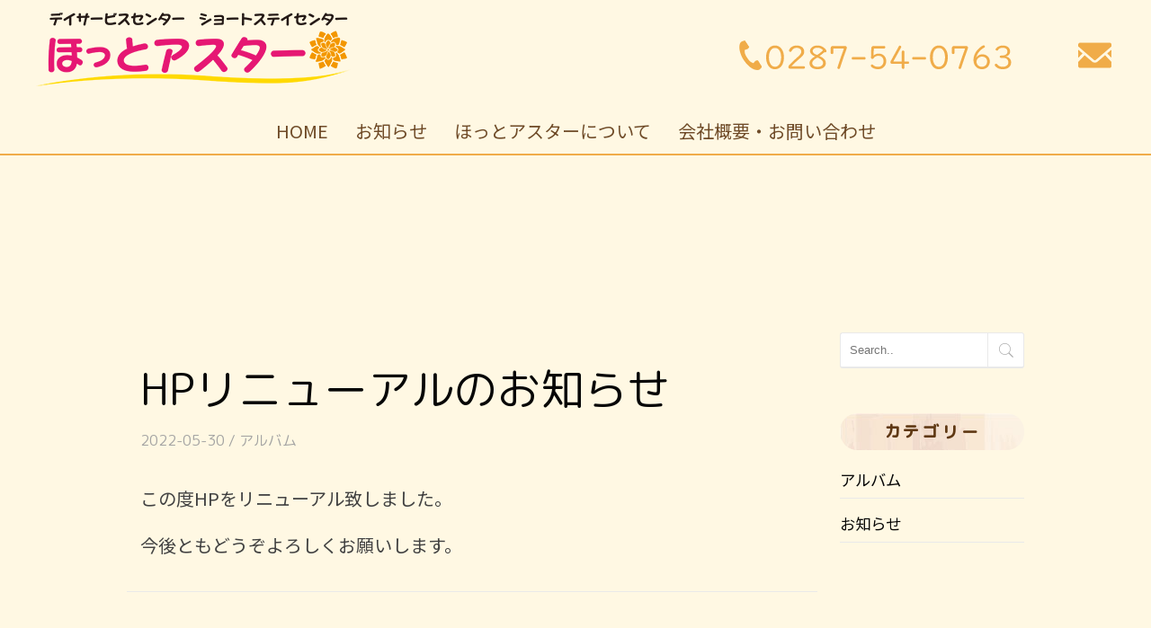

--- FILE ---
content_type: text/html; charset=UTF-8
request_url: https://hotaster.com/2022/05/
body_size: 42215
content:
<!DOCTYPE html>
<!--[if IE 8 ]><html class="desktop ie8 no-js" lang="ja"><![endif]-->
<!--[if IE 9 ]><html class="desktop ie9 no-js" lang="ja"><![endif]-->
<!--[if (gte IE 9)|!(IE)]><!-->
<html class="no-js" lang="ja">
<!--<![endif]-->

<head>
<meta charset="UTF-8" />
<title>5月 | 2022 | ほっとアスター</title>
<meta name="description" content="アスター、それは花の名前です。
花言葉は「私の愛はあなたより深い」それは、私たち職員も同じです。
そして私たちが考える本当の介護は、ご利用されている方のご家族も支えていくことです。
私たちは、開所間もないころから続くこの言葉を念頭に置き、ご利用者様にいかに寄り添えるか、いかに楽しく過ごしてもらうことができるかを考えながら日々業務に励んでおります。
様々な理由があって、ご利用していただくこととなるこのご縁に感謝し、かけがえのない毎日を有意義にすごしていただけるようご家族、地域の皆様と共に手を携えてより良い日々を創造していきたいと考えております。">
<meta name="viewport" content="width=device-width, initial-scale=1.0, maximum-scale=1.0, user-scalable=0" />
<meta name="format-detection" content="telephone=no" />

<!--[if lt IE 9]>
		<script type="text/javascript">/*@cc_on'abbr article aside audio canvas details figcaption figure footer header hgroup mark meter nav output progress section summary subline time video'.replace(/\w+/g,function(n){document.createElement(n)})@*/</script>
		<![endif]--> 
<script type="text/javascript">if(Function('/*@cc_on return document.documentMode===10@*/')()){document.documentElement.className+=' ie10';}</script> 
<script type="text/javascript">(function(H){H.className=H.className.replace(/\bno-js\b/,'js')})(document.documentElement)</script>
<link rel="pingback" href="https://hotaster.com/xmlrpc.php" />
<script src="https://kit.fontawesome.com/e723037e01.js" crossorigin="anonymous"></script>
<!-- favicon -->
<link rel="shortcut icon" href="/wp-content/uploads/2022/02/favicon.jpg" />
<script src="https://ajax.googleapis.com/ajax/libs/jquery/3.3.1/jquery.min.js"></script>
<!-- wp_head() -->
<meta name='robots' content='max-image-preview:large' />
<link rel='dns-prefetch' href='//www.googletagmanager.com' />
<link rel='dns-prefetch' href='//s.w.org' />
<link rel="alternate" type="application/rss+xml" title="ほっとアスター &raquo; フィード" href="https://hotaster.com/feed/" />
<link rel="alternate" type="application/rss+xml" title="ほっとアスター &raquo; コメントフィード" href="https://hotaster.com/comments/feed/" />
<script type="text/javascript">
window._wpemojiSettings = {"baseUrl":"https:\/\/s.w.org\/images\/core\/emoji\/13.1.0\/72x72\/","ext":".png","svgUrl":"https:\/\/s.w.org\/images\/core\/emoji\/13.1.0\/svg\/","svgExt":".svg","source":{"concatemoji":"https:\/\/hotaster.com\/wp-includes\/js\/wp-emoji-release.min.js?ver=5.9.12"}};
/*! This file is auto-generated */
!function(e,a,t){var n,r,o,i=a.createElement("canvas"),p=i.getContext&&i.getContext("2d");function s(e,t){var a=String.fromCharCode;p.clearRect(0,0,i.width,i.height),p.fillText(a.apply(this,e),0,0);e=i.toDataURL();return p.clearRect(0,0,i.width,i.height),p.fillText(a.apply(this,t),0,0),e===i.toDataURL()}function c(e){var t=a.createElement("script");t.src=e,t.defer=t.type="text/javascript",a.getElementsByTagName("head")[0].appendChild(t)}for(o=Array("flag","emoji"),t.supports={everything:!0,everythingExceptFlag:!0},r=0;r<o.length;r++)t.supports[o[r]]=function(e){if(!p||!p.fillText)return!1;switch(p.textBaseline="top",p.font="600 32px Arial",e){case"flag":return s([127987,65039,8205,9895,65039],[127987,65039,8203,9895,65039])?!1:!s([55356,56826,55356,56819],[55356,56826,8203,55356,56819])&&!s([55356,57332,56128,56423,56128,56418,56128,56421,56128,56430,56128,56423,56128,56447],[55356,57332,8203,56128,56423,8203,56128,56418,8203,56128,56421,8203,56128,56430,8203,56128,56423,8203,56128,56447]);case"emoji":return!s([10084,65039,8205,55357,56613],[10084,65039,8203,55357,56613])}return!1}(o[r]),t.supports.everything=t.supports.everything&&t.supports[o[r]],"flag"!==o[r]&&(t.supports.everythingExceptFlag=t.supports.everythingExceptFlag&&t.supports[o[r]]);t.supports.everythingExceptFlag=t.supports.everythingExceptFlag&&!t.supports.flag,t.DOMReady=!1,t.readyCallback=function(){t.DOMReady=!0},t.supports.everything||(n=function(){t.readyCallback()},a.addEventListener?(a.addEventListener("DOMContentLoaded",n,!1),e.addEventListener("load",n,!1)):(e.attachEvent("onload",n),a.attachEvent("onreadystatechange",function(){"complete"===a.readyState&&t.readyCallback()})),(n=t.source||{}).concatemoji?c(n.concatemoji):n.wpemoji&&n.twemoji&&(c(n.twemoji),c(n.wpemoji)))}(window,document,window._wpemojiSettings);
</script>
<style type="text/css">
img.wp-smiley,
img.emoji {
	display: inline !important;
	border: none !important;
	box-shadow: none !important;
	height: 1em !important;
	width: 1em !important;
	margin: 0 0.07em !important;
	vertical-align: -0.1em !important;
	background: none !important;
	padding: 0 !important;
}
</style>
	<link rel='stylesheet' id='pe_theme_visia-reset-css'  href='https://hotaster.com/wp-content/themes/insp_para/css/reset.css?ver=1561346588' type='text/css' media='all' />
<link rel='stylesheet' id='pe_theme_visia-grid-css'  href='https://hotaster.com/wp-content/themes/insp_para/css/grid.css?ver=1561346587' type='text/css' media='all' />
<link rel='stylesheet' id='pe_theme_visia-shortcodes-css'  href='https://hotaster.com/wp-content/themes/insp_para/css/shortcodes.css?ver=1561346590' type='text/css' media='all' />
<link rel='stylesheet' id='pe_theme_visia-color-css'  href='https://hotaster.com/wp-content/themes/insp_para/css/ruby-red.css?ver=1561346589' type='text/css' media='all' />
<link rel='stylesheet' id='pe_theme_visia-animations-css'  href='https://hotaster.com/wp-content/themes/insp_para/css/animations.css?ver=1561346588' type='text/css' media='all' />
<link rel='stylesheet' id='pe_theme_visia-ie-css'  href='https://hotaster.com/wp-content/themes/insp_para/css/ie.css?ver=1561346588' type='text/css' media='all' />
<link rel='stylesheet' id='pe_theme_flare_common-css'  href='https://hotaster.com/wp-content/themes/insp_para/framework/js/pe.flare/themes/common.css?ver=1561346653' type='text/css' media='all' />
<link rel='stylesheet' id='pe_theme_flare-css'  href='https://hotaster.com/wp-content/themes/insp_para/framework/js/pe.flare/themes/default/skin.css?ver=1561346680' type='text/css' media='all' />
<link rel='stylesheet' id='pe_theme_visia-custom-css'  href='https://hotaster.com/wp-content/themes/insp_para/css/custom.css?ver=1561375748' type='text/css' media='all' />
<link rel='stylesheet' id='pe_theme_init-css'  href='https://hotaster.com/wp-content/themes/insp_para/style.css?ver=1642813500' type='text/css' media='all' />
<link rel='stylesheet' id='wp-block-library-css'  href='https://hotaster.com/wp-includes/css/dist/block-library/style.min.css?ver=5.9.12' type='text/css' media='all' />
<style id='global-styles-inline-css' type='text/css'>
body{--wp--preset--color--black: #000000;--wp--preset--color--cyan-bluish-gray: #abb8c3;--wp--preset--color--white: #ffffff;--wp--preset--color--pale-pink: #f78da7;--wp--preset--color--vivid-red: #cf2e2e;--wp--preset--color--luminous-vivid-orange: #ff6900;--wp--preset--color--luminous-vivid-amber: #fcb900;--wp--preset--color--light-green-cyan: #7bdcb5;--wp--preset--color--vivid-green-cyan: #00d084;--wp--preset--color--pale-cyan-blue: #8ed1fc;--wp--preset--color--vivid-cyan-blue: #0693e3;--wp--preset--color--vivid-purple: #9b51e0;--wp--preset--gradient--vivid-cyan-blue-to-vivid-purple: linear-gradient(135deg,rgba(6,147,227,1) 0%,rgb(155,81,224) 100%);--wp--preset--gradient--light-green-cyan-to-vivid-green-cyan: linear-gradient(135deg,rgb(122,220,180) 0%,rgb(0,208,130) 100%);--wp--preset--gradient--luminous-vivid-amber-to-luminous-vivid-orange: linear-gradient(135deg,rgba(252,185,0,1) 0%,rgba(255,105,0,1) 100%);--wp--preset--gradient--luminous-vivid-orange-to-vivid-red: linear-gradient(135deg,rgba(255,105,0,1) 0%,rgb(207,46,46) 100%);--wp--preset--gradient--very-light-gray-to-cyan-bluish-gray: linear-gradient(135deg,rgb(238,238,238) 0%,rgb(169,184,195) 100%);--wp--preset--gradient--cool-to-warm-spectrum: linear-gradient(135deg,rgb(74,234,220) 0%,rgb(151,120,209) 20%,rgb(207,42,186) 40%,rgb(238,44,130) 60%,rgb(251,105,98) 80%,rgb(254,248,76) 100%);--wp--preset--gradient--blush-light-purple: linear-gradient(135deg,rgb(255,206,236) 0%,rgb(152,150,240) 100%);--wp--preset--gradient--blush-bordeaux: linear-gradient(135deg,rgb(254,205,165) 0%,rgb(254,45,45) 50%,rgb(107,0,62) 100%);--wp--preset--gradient--luminous-dusk: linear-gradient(135deg,rgb(255,203,112) 0%,rgb(199,81,192) 50%,rgb(65,88,208) 100%);--wp--preset--gradient--pale-ocean: linear-gradient(135deg,rgb(255,245,203) 0%,rgb(182,227,212) 50%,rgb(51,167,181) 100%);--wp--preset--gradient--electric-grass: linear-gradient(135deg,rgb(202,248,128) 0%,rgb(113,206,126) 100%);--wp--preset--gradient--midnight: linear-gradient(135deg,rgb(2,3,129) 0%,rgb(40,116,252) 100%);--wp--preset--duotone--dark-grayscale: url('#wp-duotone-dark-grayscale');--wp--preset--duotone--grayscale: url('#wp-duotone-grayscale');--wp--preset--duotone--purple-yellow: url('#wp-duotone-purple-yellow');--wp--preset--duotone--blue-red: url('#wp-duotone-blue-red');--wp--preset--duotone--midnight: url('#wp-duotone-midnight');--wp--preset--duotone--magenta-yellow: url('#wp-duotone-magenta-yellow');--wp--preset--duotone--purple-green: url('#wp-duotone-purple-green');--wp--preset--duotone--blue-orange: url('#wp-duotone-blue-orange');--wp--preset--font-size--small: 13px;--wp--preset--font-size--medium: 20px;--wp--preset--font-size--large: 36px;--wp--preset--font-size--x-large: 42px;}.has-black-color{color: var(--wp--preset--color--black) !important;}.has-cyan-bluish-gray-color{color: var(--wp--preset--color--cyan-bluish-gray) !important;}.has-white-color{color: var(--wp--preset--color--white) !important;}.has-pale-pink-color{color: var(--wp--preset--color--pale-pink) !important;}.has-vivid-red-color{color: var(--wp--preset--color--vivid-red) !important;}.has-luminous-vivid-orange-color{color: var(--wp--preset--color--luminous-vivid-orange) !important;}.has-luminous-vivid-amber-color{color: var(--wp--preset--color--luminous-vivid-amber) !important;}.has-light-green-cyan-color{color: var(--wp--preset--color--light-green-cyan) !important;}.has-vivid-green-cyan-color{color: var(--wp--preset--color--vivid-green-cyan) !important;}.has-pale-cyan-blue-color{color: var(--wp--preset--color--pale-cyan-blue) !important;}.has-vivid-cyan-blue-color{color: var(--wp--preset--color--vivid-cyan-blue) !important;}.has-vivid-purple-color{color: var(--wp--preset--color--vivid-purple) !important;}.has-black-background-color{background-color: var(--wp--preset--color--black) !important;}.has-cyan-bluish-gray-background-color{background-color: var(--wp--preset--color--cyan-bluish-gray) !important;}.has-white-background-color{background-color: var(--wp--preset--color--white) !important;}.has-pale-pink-background-color{background-color: var(--wp--preset--color--pale-pink) !important;}.has-vivid-red-background-color{background-color: var(--wp--preset--color--vivid-red) !important;}.has-luminous-vivid-orange-background-color{background-color: var(--wp--preset--color--luminous-vivid-orange) !important;}.has-luminous-vivid-amber-background-color{background-color: var(--wp--preset--color--luminous-vivid-amber) !important;}.has-light-green-cyan-background-color{background-color: var(--wp--preset--color--light-green-cyan) !important;}.has-vivid-green-cyan-background-color{background-color: var(--wp--preset--color--vivid-green-cyan) !important;}.has-pale-cyan-blue-background-color{background-color: var(--wp--preset--color--pale-cyan-blue) !important;}.has-vivid-cyan-blue-background-color{background-color: var(--wp--preset--color--vivid-cyan-blue) !important;}.has-vivid-purple-background-color{background-color: var(--wp--preset--color--vivid-purple) !important;}.has-black-border-color{border-color: var(--wp--preset--color--black) !important;}.has-cyan-bluish-gray-border-color{border-color: var(--wp--preset--color--cyan-bluish-gray) !important;}.has-white-border-color{border-color: var(--wp--preset--color--white) !important;}.has-pale-pink-border-color{border-color: var(--wp--preset--color--pale-pink) !important;}.has-vivid-red-border-color{border-color: var(--wp--preset--color--vivid-red) !important;}.has-luminous-vivid-orange-border-color{border-color: var(--wp--preset--color--luminous-vivid-orange) !important;}.has-luminous-vivid-amber-border-color{border-color: var(--wp--preset--color--luminous-vivid-amber) !important;}.has-light-green-cyan-border-color{border-color: var(--wp--preset--color--light-green-cyan) !important;}.has-vivid-green-cyan-border-color{border-color: var(--wp--preset--color--vivid-green-cyan) !important;}.has-pale-cyan-blue-border-color{border-color: var(--wp--preset--color--pale-cyan-blue) !important;}.has-vivid-cyan-blue-border-color{border-color: var(--wp--preset--color--vivid-cyan-blue) !important;}.has-vivid-purple-border-color{border-color: var(--wp--preset--color--vivid-purple) !important;}.has-vivid-cyan-blue-to-vivid-purple-gradient-background{background: var(--wp--preset--gradient--vivid-cyan-blue-to-vivid-purple) !important;}.has-light-green-cyan-to-vivid-green-cyan-gradient-background{background: var(--wp--preset--gradient--light-green-cyan-to-vivid-green-cyan) !important;}.has-luminous-vivid-amber-to-luminous-vivid-orange-gradient-background{background: var(--wp--preset--gradient--luminous-vivid-amber-to-luminous-vivid-orange) !important;}.has-luminous-vivid-orange-to-vivid-red-gradient-background{background: var(--wp--preset--gradient--luminous-vivid-orange-to-vivid-red) !important;}.has-very-light-gray-to-cyan-bluish-gray-gradient-background{background: var(--wp--preset--gradient--very-light-gray-to-cyan-bluish-gray) !important;}.has-cool-to-warm-spectrum-gradient-background{background: var(--wp--preset--gradient--cool-to-warm-spectrum) !important;}.has-blush-light-purple-gradient-background{background: var(--wp--preset--gradient--blush-light-purple) !important;}.has-blush-bordeaux-gradient-background{background: var(--wp--preset--gradient--blush-bordeaux) !important;}.has-luminous-dusk-gradient-background{background: var(--wp--preset--gradient--luminous-dusk) !important;}.has-pale-ocean-gradient-background{background: var(--wp--preset--gradient--pale-ocean) !important;}.has-electric-grass-gradient-background{background: var(--wp--preset--gradient--electric-grass) !important;}.has-midnight-gradient-background{background: var(--wp--preset--gradient--midnight) !important;}.has-small-font-size{font-size: var(--wp--preset--font-size--small) !important;}.has-medium-font-size{font-size: var(--wp--preset--font-size--medium) !important;}.has-large-font-size{font-size: var(--wp--preset--font-size--large) !important;}.has-x-large-font-size{font-size: var(--wp--preset--font-size--x-large) !important;}
</style>
<link rel='stylesheet' id='lb-back-to-top-css'  href='https://hotaster.com/wp-content/plugins/backtop/css/main.css' type='text/css' media='all' />
<link rel='stylesheet' id='contact-form-7-css'  href='https://hotaster.com/wp-content/plugins/contact-form-7/includes/css/styles.css?ver=5.6.4' type='text/css' media='all' />
<link rel='stylesheet' id='fancybox-css'  href='https://hotaster.com/wp-content/plugins/easy-fancybox/fancybox/1.5.4/jquery.fancybox.min.css?ver=5.9.12' type='text/css' media='screen' />
<style id='fancybox-inline-css' type='text/css'>
#fancybox-outer{background:#ffffff}#fancybox-content{background:#ffffff;border-color:#ffffff;color:#000000;}#fancybox-title,#fancybox-title-float-main{color:#fff}
</style>
<link rel='stylesheet' id='tablepress-default-css'  href='https://hotaster.com/wp-content/plugins/tablepress/css/build/default.css?ver=2.1.8' type='text/css' media='all' />
<!--n2css--><script type='text/javascript' src='https://hotaster.com/wp-includes/js/jquery/jquery.min.js?ver=3.6.0' id='jquery-core-js'></script>
<script type='text/javascript' src='https://hotaster.com/wp-includes/js/jquery/jquery-migrate.min.js?ver=3.3.2' id='jquery-migrate-js'></script>
<script type='text/javascript' src='https://hotaster.com/wp-content/themes/insp_para/framework/js/selectivizr-min.js?ver=1561346608' id='pe_theme_selectivizr-js'></script>
<!--[if lt IE 8]>
<script type='text/javascript' src='https://hotaster.com/wp-includes/js/json2.min.js?ver=2015-05-03' id='json2-js'></script>
<![endif]-->

<!-- Site Kit によって追加された Google タグ（gtag.js）スニペット -->
<!-- Google アナリティクス スニペット (Site Kit が追加) -->
<script type='text/javascript' src='https://www.googletagmanager.com/gtag/js?id=G-D51BEGNVG0' id='google_gtagjs-js' async></script>
<script type='text/javascript' id='google_gtagjs-js-after'>
window.dataLayer = window.dataLayer || [];function gtag(){dataLayer.push(arguments);}
gtag("set","linker",{"domains":["hotaster.com"]});
gtag("js", new Date());
gtag("set", "developer_id.dZTNiMT", true);
gtag("config", "G-D51BEGNVG0");
</script>
<link rel="https://api.w.org/" href="https://hotaster.com/wp-json/" /><link rel="EditURI" type="application/rsd+xml" title="RSD" href="https://hotaster.com/xmlrpc.php?rsd" />
<link rel="wlwmanifest" type="application/wlwmanifest+xml" href="https://hotaster.com/wp-includes/wlwmanifest.xml" /> 
<meta name="generator" content="WordPress 5.9.12" />
<meta name="generator" content="Site Kit by Google 1.170.0" /><noscript><style>.lazyload[data-src]{display:none !important;}</style></noscript><style>.lazyload{background-image:none !important;}.lazyload:before{background-image:none !important;}</style><link rel="icon" href="/wp-content/uploads/2022/02/cropped-favicon-32x32.jpg" sizes="32x32" />
<link rel="icon" href="/wp-content/uploads/2022/02/cropped-favicon-192x192.jpg" sizes="192x192" />
<link rel="apple-touch-icon" href="/wp-content/uploads/2022/02/cropped-favicon-180x180.jpg" />
<meta name="msapplication-TileImage" content="/wp-content/uploads/2022/02/cropped-favicon-270x270.jpg" />
<link href="https://fonts.googleapis.com/css?family=M+PLUS+Rounded+1c&display=swap" rel="stylesheet">
<!--font-family: 'M PLUS Rounded 1c', sans-serif;-->
<link rel='stylesheet' href='https://hotaster.com/wp-content/themes/insp_para/css/navigation.css?ver1.51' type='text/css' media='all' />
<link rel='stylesheet' href='https://hotaster.com/wp-content/themes/insp_para/css/design.css?ver1.51' type='text/css' media='all' />
<link rel='stylesheet' href='https://hotaster.com/wp-content/themes/insp_para/css/sp.css?ver1.51' type='text/css' media='all' />
<link rel='stylesheet' href='https://hotaster.com/wp-content/themes/insp_para/css/tablet.css?ver1.51' type='text/css' media='all' />
<!--font.php-->
<!--none-->
<div style="display:none;"></div>
</head>

<body class="archive date">
<script data-cfasync="false">var ewww_webp_supported=false;</script>
<div id="splash"><!--ローディングアニメーション-->
<div id="splash_logo"><img src="[data-uri]" alt="" class="fadeUp lazyload" data-src="/wp-content/uploads/2022/02/logo.png" loading="lazy"><noscript><img src="/wp-content/uploads/2022/02/logo.png" alt="" class="fadeUp" data-eio="l"></noscript></div>
<!--/splash--></div>
<!-- Begin Navigation -->
<nav class="row2 flex fixed">
	<!-- Logo -->
    <div class="logo-box">
		<div class="logo flex">
			<div class="logo-img">
				<a id="top" href="https://hotaster.com" title="ほっとアスター"><h1><img src="[data-uri]" alt="ほっとアスター" data-src="/wp-content/uploads/2022/02/logo.png" loading="lazy" class="lazyload"><noscript><img src="/wp-content/uploads/2022/02/logo.png" alt="ほっとアスター" data-eio="l"></noscript></h1></a>
			</div>
			<div class="logo-contact sn">
				<div class="locon flex">
					<div class="locon_item">
						<a href=""><img src="[data-uri]" alt="電話番号" width="" data-src="/wp-content/uploads/2022/02/tel.png" loading="lazy" class="lazyload"><noscript><img src="/wp-content/uploads/2022/02/tel.png" alt="電話番号" width="" data-eio="l"></noscript></a>
					</div>
					<div class="locon_item02">
						<a href="/#contact"><img src="[data-uri]" alt="メール" width="" data-src="/wp-content/uploads/2022/02/icon_mail.png" loading="lazy" class="lazyload"><noscript><img src="/wp-content/uploads/2022/02/icon_mail.png" alt="メール" width="" data-eio="l"></noscript></a>
					</div>
				</div>
			</div>

			<div class="logoArea_sp pn">
                <ul class="ic_list flex">
                <li class="img01"><a href=""><img src="[data-uri]" slt="電話" style="border-radius: 5px;" data-src="/wp-content/uploads/2022/02/icon_tel.png" loading="lazy" class="lazyload" /><noscript><img src="/wp-content/uploads/2022/02/icon_tel.png" slt="電話" style="border-radius: 5px;" data-eio="l" /></noscript></a></li>
				<li class="img02"><a href="/#contact"><img src="[data-uri]" slt="メール" data-src="/wp-content/uploads/2022/02/icon_mail.png" loading="lazy" class="lazyload" /><noscript><img src="/wp-content/uploads/2022/02/icon_mail.png" slt="メール" data-eio="l" /></noscript></a></li>
                </ul>
			</div>
	</div>
    </div>
	<!-- Mobile Nav Button -->
	<button type="button" class="nav-button" data-toggle="collapse" data-target=".nav-content">
      <span class="icon-bar"></span>
      <span class="icon-bar"></span>
      <span class="icon-bar"></span>
    </button>
    <!-- Navigation Links -->
    <div class="navigation">
		<div class="nav-content">
			<ul class="nav flex"><li id="menu-item-29304" class="menu-item menu-item-type-post_type menu-item-object-page menu-item-home menu-item-29304"><a href="https://hotaster.com/">HOME</a></li>
<li id="menu-item-29305" class="menu-item menu-item-type-post_type menu-item-object-page menu-item-29305"><a href="https://hotaster.com/#news">お知らせ</a></li>
<li id="menu-item-29306" class="menu-item menu-item-type-post_type menu-item-object-page menu-item-has-children dropdown menu-item-29306"><a href="https://hotaster.com/#about">ほっとアスターについて <b class="caret"></b></a>
<ul class="dropdown-menu">
	<li id="menu-item-29312" class="menu-item menu-item-type-post_type menu-item-object-page menu-item-29312"><a href="https://hotaster.com/dayservice/">デイサービス</a></li>
	<li id="menu-item-29311" class="menu-item menu-item-type-post_type menu-item-object-page menu-item-29311"><a href="https://hotaster.com/shortstay/">ショートステイ</a></li>
	<li id="menu-item-29314" class="menu-item menu-item-type-post_type menu-item-object-page menu-item-29314"><a href="https://hotaster.com/homecare/">居宅介護支援事業所</a></li>
</ul>
</li>
<li id="menu-item-29308" class="menu-item menu-item-type-post_type menu-item-object-page menu-item-29308"><a href="https://hotaster.com/#contact">会社概要・お問い合わせ</a></li>
</ul>		</div>
	</div>
</nav>
<!-- End Navigation -->
<div id="drawer-mask"></div><!-- #drawer-mask -->

<section class="content padded flex blog" id="blog-category">

	<div class="blog-content">			
		<div class="pe-container pe-block"><div class="post post-single post-29745 type-post status-publish format-standard hentry category-album">
	<div class="inner-spacer-right-lrg">
		<div class="post-title ">
									<h2><a href="https://hotaster.com/2022/05/30/hp%e3%83%aa%e3%83%8b%e3%83%a5%e3%83%bc%e3%82%a2%e3%83%ab%e3%81%ae%e3%81%8a%e7%9f%a5%e3%82%89%e3%81%9b-2/">
				HPリニューアルのお知らせ				</a></h2>
									<div class="post-meta">
				<h6> 2022-05-30										/
					<a href="https://hotaster.com/category/album/" data-rel="category tag">アルバム</a>									</h6>
			</div>
					</div>
				<div class="post-body pe-wp-default">
						<div class="blog-img-box flex-st">
								<div style="display:none;"></div>
							</div>
									<p>この度HPをリニューアル致しました。</p>
<p>今後ともどうぞよろしくお願いします。</p>
								</div>
			</div>
</div>
<div class="post post-single post-29742 type-post status-publish format-standard hentry category-news">
	<div class="inner-spacer-right-lrg">
		<div class="post-title ">
									<h2><a href="https://hotaster.com/2022/05/30/hp%e3%83%aa%e3%83%8b%e3%83%a5%e3%83%bc%e3%82%a2%e3%83%ab%e3%81%ae%e3%81%8a%e7%9f%a5%e3%82%89%e3%81%9b/">
				HPリニューアルのお知らせ				</a></h2>
									<div class="post-meta">
				<h6> 2022-05-30										/
					<a href="https://hotaster.com/category/news/" data-rel="category tag">お知らせ</a>									</h6>
			</div>
					</div>
				<div class="post-body pe-wp-default">
						<div class="blog-img-box flex-st">
								<div style="display:none;"></div>
							</div>
									<p>この度HPをリニューアル致しました。</p>
<p>今後ともどうぞよろしくお願いします。</p>
								</div>
			</div>
</div>
</div>	</div></div>
	<div class="side-content">        
	<div class="sidebar">
	<div class="widget widget_search"><div class="clearfix">
<form action="https://hotaster.com/" id="searchform" method="get" role="search">
	<input name="s" id="s" type="text" class="search" placeholder="Search.." value="">
	<input type="submit" value="Go" class="search-submit" />
</form>
</div></div><div class="widget widget_categories"><h3>カテゴリー</h3>
			<ul>
					<li class="cat-item cat-item-21"><a href="https://hotaster.com/category/album/">アルバム</a>
</li>
	<li class="cat-item cat-item-1"><a href="https://hotaster.com/category/news/">お知らせ</a>
</li>
			</ul>

			</div>	</div>
</div></section>


<!-- Begin Footer -->
<footer id="footer" class="clearfix">
	<div class="footer-nav"><ul class="nav flex"><li class="menu-item menu-item-type-post_type menu-item-object-page menu-item-home menu-item-29304"><a href="https://hotaster.com/">HOME</a></li>
<li class="menu-item menu-item-type-post_type menu-item-object-page menu-item-29305"><a href="https://hotaster.com/#news">お知らせ</a></li>
<li class="menu-item menu-item-type-post_type menu-item-object-page menu-item-has-children dropdown menu-item-29306"><a href="https://hotaster.com/#about">ほっとアスターについて <b class="caret"></b></a>
<ul class="dropdown-menu">
	<li class="menu-item menu-item-type-post_type menu-item-object-page menu-item-29312"><a href="https://hotaster.com/dayservice/">デイサービス</a></li>
	<li class="menu-item menu-item-type-post_type menu-item-object-page menu-item-29311"><a href="https://hotaster.com/shortstay/">ショートステイ</a></li>
	<li class="menu-item menu-item-type-post_type menu-item-object-page menu-item-29314"><a href="https://hotaster.com/homecare/">居宅介護支援事業所</a></li>
</ul>
</li>
<li class="menu-item menu-item-type-post_type menu-item-object-page menu-item-29308"><a href="https://hotaster.com/#contact">会社概要・お問い合わせ</a></li>
</ul></div>


<div class="content">
  <div class="footer-info">
    <div class="f-logo"> <a id="top" href="http://hotaster-com.sakura.ne.jp" title="有限会社アスター"><img src="/wp-content/uploads/2022/02/logo.png" alt="有限会社アスター" data-src="/wp-content/uploads/2022/02/logo.png" loading="lazy" class=" ls-is-cached lazyloaded"><noscript><img src="/wp-content/uploads/2022/02/logo.png" alt="有限会社アスター" data-eio="l"></noscript></a> </div>
    <div class="footer_address">
      <p><i class="fas fa-map-marked-alt" aria-hidden="true"></i><a href="https://www.google.com/maps/search/?api=1&amp;query=栃木県大田原市前田863-5">〒324-0234<br class="sp_only">栃木県大田原市前田863-5</a></p>
      <p><i class="fas fa-phone-alt" aria-hidden="true"></i><a href="tel:0287540763">0287-54-0763</a></p>
    </div>
  </div>
</div>
		<!-- Copyright Info -->
	<div class="copyright"><h6>©2026<a href="https://hotaster.com/">ほっとアスター</a>. All Rights Reserved.</h6>
			</div>

</footer>
<!-- End Footer -->
<script>
document.addEventListener( 'wpcf7mailsent', function( event ) {
  location = '/../thanks/';
}, false );
</script><script type='text/javascript' src='https://hotaster.com/wp-content/themes/insp_para/framework/js/pe/boot.js?ver=1561346628' id='pe_theme_boot-js'></script>
<script type='text/javascript' src='https://hotaster.com/wp-content/themes/insp_para/framework/js/jquery.mobile.custom.min.js?ver=1561346608' id='pe_theme_mobile-js'></script>
<script type='text/javascript' src='https://hotaster.com/wp-content/themes/insp_para/framework/js/pe/jquery.pixelentity.lazyload.js?ver=1561346630' id='pe_theme_lazyload-js'></script>
<script type='text/javascript' src='https://hotaster.com/wp-content/themes/insp_para/framework/js/admin/jquery.theme.utils.js?ver=1561346627' id='pe_theme_utils-js'></script>
<script type='text/javascript' src='https://hotaster.com/wp-content/themes/insp_para/framework/js/pe/jquery.mousewheel.js?ver=1561346628' id='pe_theme_mousewheel-js'></script>
<script type='text/javascript' src='https://hotaster.com/wp-content/themes/insp_para/framework/js/pe/jquery.pixelentity.utils.browser.js?ver=1561346632' id='pe_theme_utils_browser-js'></script>
<script type='text/javascript' src='https://hotaster.com/wp-content/themes/insp_para/framework/js/pe/jquery.pixelentity.utils.geom.js?ver=1561346633' id='pe_theme_utils_geom-js'></script>
<script type='text/javascript' src='https://hotaster.com/wp-content/themes/insp_para/framework/js/pe/jquery.pixelentity.utils.preloader.js?ver=1561346633' id='pe_theme_utils_preloader-js'></script>
<script type='text/javascript' src='https://hotaster.com/wp-content/themes/insp_para/framework/js/pe/jquery.pixelentity.utils.transition.js?ver=1561346633' id='pe_theme_utils_transition-js'></script>
<script type='text/javascript' src='https://hotaster.com/wp-content/themes/insp_para/framework/js/pe/jquery.pixelentity.transform.js?ver=1561346631' id='pe_theme_transform-js'></script>
<script type='text/javascript' src='https://hotaster.com/wp-content/themes/insp_para/framework/js/pe/jquery.pixelentity.utils.youtube.js?ver=1561346633' id='pe_theme_utils_youtube-js'></script>
<script type='text/javascript' src='https://hotaster.com/wp-content/themes/insp_para/framework/js/pe/froogaloop.js?ver=1561346628' id='pe_theme_froogaloop-js'></script>
<script type='text/javascript' src='https://hotaster.com/wp-content/themes/insp_para/framework/js/pe/jquery.pixelentity.utils.vimeo.js?ver=1561346633' id='pe_theme_utils_vimeo-js'></script>
<script type='text/javascript' src='https://hotaster.com/wp-content/themes/insp_para/framework/js/pe/jquery.pixelentity.video.js?ver=1561346633' id='pe_theme_video-js'></script>
<script type='text/javascript' src='https://hotaster.com/wp-content/themes/insp_para/framework/js/pe/jquery.pixelentity.videoPlayer.js?ver=1561346633' id='pe_theme_videoPlayer-js'></script>
<script type='text/javascript' src='https://hotaster.com/wp-content/themes/insp_para/framework/js/pe/jquery.pixelentity.utils.ticker.js?ver=1561346633' id='pe_theme_utils_ticker-js'></script>
<script type='text/javascript' src='https://hotaster.com/wp-content/themes/insp_para/framework/js/pe/jquery.pixelentity.backgroundSlider.js?ver=1561346629' id='pe_theme_backgroundSlider-js'></script>
<script type='text/javascript' src='https://hotaster.com/wp-content/themes/insp_para/framework/js/pe/jquery.pixelentity.flare.lightbox.js?ver=1561346629' id='pe_theme_flare_common-js'></script>
<script type='text/javascript' src='https://hotaster.com/wp-content/themes/insp_para/framework/js/pe/jquery.pixelentity.simplethumb.js?ver=1561346631' id='pe_theme_flare_simplethumb-js'></script>
<script type='text/javascript' src='https://hotaster.com/wp-content/themes/insp_para/framework/js/pe/jquery.pixelentity.flare.lightbox.render.gallery.js?ver=1561346629' id='pe_theme_flare_gallery-js'></script>
<script type='text/javascript' src='https://hotaster.com/wp-content/themes/insp_para/framework/js/pe/jquery.pixelentity.flare.lightbox.render.image.js?ver=1561346630' id='pe_theme_flare-js'></script>
<script type='text/javascript' src='https://hotaster.com/wp-content/themes/insp_para/js/smoothscroll.js?ver=1578375001' id='pe_theme_visia-smoothscroll-js'></script>
<script type='text/javascript' src='https://hotaster.com/wp-content/themes/insp_para/js/vegas.js?ver=1561346595' id='pe_theme_visia-vegas-js'></script>
<script type='text/javascript' src='https://hotaster.com/wp-content/themes/insp_para/js/jquery.imagesloaded.js?ver=1561346595' id='pe_theme_visia-imagesloaded-js'></script>
<script type='text/javascript' src='https://hotaster.com/wp-content/themes/insp_para/js/jquery.mixitup.js?ver=1561346593' id='pe_theme_visia-mixitup-js'></script>
<script type='text/javascript' src='https://hotaster.com/wp-content/themes/insp_para/js/jquery.countto.js?ver=1561346593' id='pe_theme_visia-countto-js'></script>
<script type='text/javascript' src='https://hotaster.com/wp-content/themes/insp_para/js/jqueryui.js?ver=1561346594' id='pe_theme_visia-jqueryui-js'></script>
<script type='text/javascript' src='https://hotaster.com/wp-content/themes/insp_para/js/waypoints.js?ver=1561346595' id='pe_theme_visia-waypoints-js'></script>
<script type='text/javascript' src='https://hotaster.com/wp-content/themes/insp_para/js/parallax.js?ver=1561346594' id='pe_theme_visia-parallax-js'></script>
<script type='text/javascript' id='pe_theme_contactForm-js-extra'>
/* <![CDATA[ */
var peContactForm = {"url":"https%3A%2F%2Fhotaster.com%2Fwp-admin%2Fadmin-ajax.php"};
/* ]]> */
</script>
<script type='text/javascript' src='https://hotaster.com/wp-content/themes/insp_para/framework/js/pe/jquery.pixelentity.contactForm.js?ver=1561346630' id='pe_theme_contactForm-js'></script>
<script type='text/javascript' src='https://hotaster.com/wp-content/themes/insp_para/framework/js/pe/jquery.pixelentity.widgets.js?ver=1561346635' id='pe_theme_widgets-js'></script>
<script type='text/javascript' src='https://hotaster.com/wp-content/themes/insp_para/framework/js/pe/jquery.pixelentity.widgets.contact.js?ver=1561346634' id='pe_theme_widgets_contact-js'></script>
<script type='text/javascript' src='https://hotaster.com/wp-content/themes/insp_para/js/navigation.js?ver=1572067575' id='pe_theme_visia-navigation-js'></script>
<script type='text/javascript' src='https://hotaster.com/wp-content/themes/insp_para/js/jquery.fittext.js?ver=1561346594' id='pe_theme_visia-jquery-fittext-js'></script>
<script type='text/javascript' src='https://hotaster.com/wp-content/themes/insp_para/js/jquery.localscroll.js?ver=1561346595' id='pe_theme_visia-jquery-localscroll-js'></script>
<script type='text/javascript' src='https://hotaster.com/wp-content/themes/insp_para/js/jquery.scrollto.js?ver=1561346593' id='pe_theme_visia-jquery-scrollto-js'></script>
<script type='text/javascript' src='https://hotaster.com/wp-content/themes/insp_para/js/jquery.appear.js?ver=1561346593' id='pe_theme_visia-jquery-appear-js'></script>
<script type='text/javascript' src='https://hotaster.com/wp-content/themes/insp_para/js/jquery.waitforimages.js?ver=1561346594' id='pe_theme_visia-jquery-waitforimages-js'></script>
<script type='text/javascript' src='https://hotaster.com/wp-content/themes/insp_para/js/jquery.fitvids.js?ver=1561346595' id='pe_theme_visia-jquery-fitvids-js'></script>
<script type='text/javascript' src='https://hotaster.com/wp-content/themes/insp_para/js/shortcodes.js?ver=1572225302' id='pe_theme_visia-shortcodes-js'></script>
<script type='text/javascript' src='https://hotaster.com/wp-content/themes/insp_para/js/main.js?ver=1591145700' id='pe_theme_visia-main-js'></script>
<script type='text/javascript' src='https://hotaster.com/wp-content/themes/insp_para/js/custom.js?ver=1634083774' id='pe_theme_visia-custom-js'></script>
<script type='text/javascript' src='https://hotaster.com/wp-content/themes/insp_para/theme/js/pe/pixelentity.controller.js?ver=1561346650' id='pe_theme_controller-js'></script>
<script type='text/javascript' id='pe_theme_init-js-extra'>
/* <![CDATA[ */
var _visia = {"ajax-loading":"https:\/\/hotaster.com\/wp-content\/themes\/insp_para\/images\/ajax-loader.gif","home_url":"https:\/\/hotaster.com\/"};
/* ]]> */
</script>
<script type='text/javascript' src='https://hotaster.com/wp-content/themes/insp_para/framework/js/pe/init.js?ver=1561346628' id='pe_theme_init-js'></script>
<script type='text/javascript' id='eio-lazy-load-js-before'>
var eio_lazy_vars = {"exactdn_domain":"","skip_autoscale":0,"threshold":0};
</script>
<script type='text/javascript' src='https://hotaster.com/wp-content/plugins/ewww-image-optimizer/includes/lazysizes.min.js?ver=640.0' id='eio-lazy-load-js'></script>
<script type='text/javascript' src='https://hotaster.com/wp-content/plugins/backtop/js/main.js' id='lb-back-to-top-js'></script>
<script type='text/javascript' src='https://hotaster.com/wp-content/plugins/contact-form-7/includes/swv/js/index.js?ver=5.6.4' id='swv-js'></script>
<script type='text/javascript' id='contact-form-7-js-extra'>
/* <![CDATA[ */
var wpcf7 = {"api":{"root":"https:\/\/hotaster.com\/wp-json\/","namespace":"contact-form-7\/v1"}};
/* ]]> */
</script>
<script type='text/javascript' src='https://hotaster.com/wp-content/plugins/contact-form-7/includes/js/index.js?ver=5.6.4' id='contact-form-7-js'></script>
<script type='text/javascript' src='https://hotaster.com/wp-content/plugins/easy-fancybox/vendor/purify.min.js?ver=5.9.12' id='fancybox-purify-js'></script>
<script type='text/javascript' id='jquery-fancybox-js-extra'>
/* <![CDATA[ */
var efb_i18n = {"close":"Close","next":"Next","prev":"Previous","startSlideshow":"Start slideshow","toggleSize":"Toggle size"};
/* ]]> */
</script>
<script type='text/javascript' src='https://hotaster.com/wp-content/plugins/easy-fancybox/fancybox/1.5.4/jquery.fancybox.min.js?ver=5.9.12' id='jquery-fancybox-js'></script>
<script type='text/javascript' id='jquery-fancybox-js-after'>
var fb_timeout, fb_opts={'autoScale':true,'showCloseButton':true,'width':560,'height':340,'margin':20,'pixelRatio':'false','padding':10,'centerOnScroll':false,'enableEscapeButton':true,'speedIn':300,'speedOut':300,'overlayShow':true,'hideOnOverlayClick':true,'overlayColor':'#000','overlayOpacity':0.6,'minViewportWidth':320,'minVpHeight':320,'disableCoreLightbox':'true','enableBlockControls':'true','fancybox_openBlockControls':'true' };
if(typeof easy_fancybox_handler==='undefined'){
var easy_fancybox_handler=function(){
jQuery([".nolightbox","a.wp-block-file__button","a.pin-it-button","a[href*='pinterest.com\/pin\/create']","a[href*='facebook.com\/share']","a[href*='twitter.com\/share']"].join(',')).addClass('nofancybox');
jQuery('a.fancybox-close').on('click',function(e){e.preventDefault();jQuery.fancybox.close()});
/* IMG */
						var unlinkedImageBlocks=jQuery(".wp-block-image > img:not(.nofancybox,figure.nofancybox>img)");
						unlinkedImageBlocks.wrap(function() {
							var href = jQuery( this ).attr( "src" );
							return "<a href='" + href + "'></a>";
						});
var fb_IMG_select=jQuery('a[href*=".jpg" i]:not(.nofancybox,li.nofancybox>a,figure.nofancybox>a),area[href*=".jpg" i]:not(.nofancybox),a[href*=".png" i]:not(.nofancybox,li.nofancybox>a,figure.nofancybox>a),area[href*=".png" i]:not(.nofancybox),a[href*=".webp" i]:not(.nofancybox,li.nofancybox>a,figure.nofancybox>a),area[href*=".webp" i]:not(.nofancybox),a[href*=".jpeg" i]:not(.nofancybox,li.nofancybox>a,figure.nofancybox>a),area[href*=".jpeg" i]:not(.nofancybox)');
fb_IMG_select.addClass('fancybox image');
var fb_IMG_sections=jQuery('.gallery,.wp-block-gallery,.tiled-gallery,.wp-block-jetpack-tiled-gallery,.ngg-galleryoverview,.ngg-imagebrowser,.nextgen_pro_blog_gallery,.nextgen_pro_film,.nextgen_pro_horizontal_filmstrip,.ngg-pro-masonry-wrapper,.ngg-pro-mosaic-container,.nextgen_pro_sidescroll,.nextgen_pro_slideshow,.nextgen_pro_thumbnail_grid,.tiled-gallery');
fb_IMG_sections.each(function(){jQuery(this).find(fb_IMG_select).attr('rel','gallery-'+fb_IMG_sections.index(this));});
jQuery('a.fancybox,area.fancybox,.fancybox>a').each(function(){jQuery(this).fancybox(jQuery.extend(true,{},fb_opts,{'transition':'elastic','transitionIn':'elastic','transitionOut':'elastic','opacity':false,'hideOnContentClick':false,'titleShow':true,'titlePosition':'over','titleFromAlt':true,'showNavArrows':true,'enableKeyboardNav':true,'cyclic':false,'mouseWheel':'true','changeSpeed':250,'changeFade':300}))});
};};
jQuery(easy_fancybox_handler);jQuery(document).on('post-load',easy_fancybox_handler);
</script>
<script type='text/javascript' src='https://hotaster.com/wp-content/plugins/easy-fancybox/vendor/jquery.easing.min.js?ver=1.4.1' id='jquery-easing-js'></script>
<script type='text/javascript' src='https://hotaster.com/wp-content/plugins/easy-fancybox/vendor/jquery.mousewheel.min.js?ver=3.1.13' id='jquery-mousewheel-js'></script>
<a href="javascript:;" class="lb-back-to-top">TOP</a>
</body>
</html>


--- FILE ---
content_type: text/css
request_url: https://hotaster.com/wp-content/themes/insp_para/css/design.css?ver1.51
body_size: 16211
content:
/*

追加用CSS　PC表示

*/

@import url('https://fonts.googleapis.com/css2?family=M+PLUS+Rounded+1c:wght@400;500&family=Noto+Sans+JP&display=swap');
body, p, h2, h3, h4, h5, h6 {
  font-family: 'Noto Sans JP', sans-serif;
}

body {
  background: #fff8e3;
	font-weight:700;
}

body, p {
  font-size: 20px;
}

#splash {
  background: #fff8e3;
}

nav {
  background: #fff8e3;
  border-bottom: 2px solid #f0ac49;
}

.nav li ul {
  top: 47px;
  left: -12%;
}

a, a:visited {
  color: #f0ac49;
}

h2, h3, h4, h5, h6 {
  font-family: 'M PLUS Rounded 1c', sans-serif;
  color: #5F3813;
}

.desktop.navigation .nav-content a:hover, .desktop.navigation .nav-content a.active, .post-title a:hover, .cat-item a:hover, .widget-archive a:hover, .recentcomments a:hover, .widget-recent-entries a:hover, .comment-meta a:hover, .required, a, a:visited {
  color: #f0ac49;
}

.block_flex {
  display: flex;
  justify-content: space-between;
  align-content flex-direction: row-reverse;
  margin-bottom: 50px;
}

.box30 {
  width: 27%;
}

.box40 {
  width: 37%;
}

.box50 {
  width: 47%;
}

.box60 {
  width: 57%;
}

.box70 {
  width: 67%;
}

.content {
  padding-top: 150px;
}

.bg_wt {
  background: rgba(255, 255, 255, 0.7);
  padding: 50px;
  border-radius: 10px;
}

.sp_only {
  display: none;
}

i {
  font: 14px メイリオ, Meiryo, "ヒラギノ角ゴ Pro W3", "Hiragino Kaku Gothic Pro", Osaka, "ＭＳ Ｐゴシック", "MS PGothic";
}

.tablepress {
  background: #fff;
}


/*--------------------------------------------
 * ヘッダー
 * ------------------------------------------*/

.icon-bar {
  background: #f0ac49;
}

.slide_txt {
  font-family: 'Noto Sans JP', sans-serif;
}


/*--------------------------------------------
 * 見出し
 * ------------------------------------------*/

.border {
  display: none;
}

h3.tit_h3 {
  background: transparent;
  padding: 10px 20px;
  border-radius;
  0;
  width: 400px;
  text-align: center;
  margin: 0 auto 100px;
  color: #5F3813;
  border-radius: 0;
}

h3.tit_h3 {
  position: relative;
  font-size: 1.5em;
  text-align: center;
}

h3.tit_h3:before {
  position: absolute;
  content: "";
  width: 300px;
  height: 20px;
  background-image: url(/wp-content/uploads/2022/02/bg_line.png);
  background-size: 50%;
  top: -10px;
  left: 50%;
  background-repeat: repeat-x;
  background-position: center;
  transform: translateX(-50%);
  -webkit-transform: translateX(-50%);
  -ms-transform: translateX(-50%);
}

h3.tit_h3:after {
  position: absolute;
  content: "";
  width: 300px;
  height: 20px;
  background-image: url(/wp-content/uploads/2022/02/bg_line.png);
  background-size: 50%;
  bottom: -10px;
  left: 50%;
  background-position: center;
  background-repeat: repeat-x;
  transform: translateX(-50%);
  -webkit-transform: translateX(-50%);
  -ms-transform: translateX(-50%);
}

h3 img {
  width: 350px;
}

.title h2 {
  position: relative;
  font-size: 2em;
  color: #5F3813;
  letter-spacing: 0.2rem;
}

.title h2:after {
  position: absolute;
  content: "";
  display: inline-block;
  width: 100px;
  height: 40px;
  background: url(/wp-content/uploads/2022/02/icon_h2.png);
  background-size: contain;
  top: -50px;
  left: 50%;
  transform: translateX(-50%);
  -webkit-transform: translateX(-50%);
  -ms-transform: translateX(-50%);
}

.parallax .title h2 {
  display: none;
}

.main_txt {
  font-size: 1.8em;
  font-family: 'M PLUS Rounded 1c', sans-serif;
  color: #f0ac49;
  font-weight: bold;
  text-shadow: white 2px 0px 0px, white -2px 0px 0px, white 0px -2px 0px, white 0px 2px 0px, white 2px 2px 0px, white -2px 2px 0px, white 2px -2px 0px, white -2px -2px 0px, white 1px 2px 0px, white -1px 2px 0px, white 1px -2px 0px, white -1px -2px 0px, white 2px 1px 0px, white -2px 1px 0px, white 2px -1px 0px, white -2px -1px 0px, white 1px 1px 0px, white -1px 1px 0px, white 1px -1px 0px, white -1px -1px 0px;
}


/*--------------------------------------------
 * お知らせ
 * ------------------------------------------*/

#news {
  background: url(/wp-content/uploads/2022/02/bg_tree03.png);
  background-repeat: repeat-x;
  background-position: bottom;
  background-size: 450px;
}

#news .tit {
  font-family: 'M PLUS Rounded 1c', sans-serif;
  border-radius: 10px;
  color: #fff;
  background-color: #f0ac49;
  border: none;
  font-size: 1.3em;
  padding: 10px;
  text-align: center;
}

dl.topics.clearfix {
  width: 100%;
  margin: 0 auto;
  background: rgba(255, 255, 255, 0.9);
  padding: 10px 0 30px;
  border-radius: 20px;
}

.list-item a {
  color: #5F3813;
}

dl.topics dd span.news, dl.topics dd span.album {
  background: transparent;
  padding: 5px 10px;
  border-radius: 5px;
  display: inline-block;
  margin-bottom: 5px;
  margin-right: 10px;
  color: #f0ac49;
  font-weight: 900;
  border: 1px #f0ac49 solid;
}

dl.topics dd span a {
  color: #f0ac49;
  font-size: 0.9em;
}

.sub-header {
  background: url(/wp-content/uploads/2022/02/bg_header.jpg)!important;
}

.sidebar h3 {
  text-align: center;
  padding: 10px;
  border-radius: 20px;
  background: url(/wp-content/uploads/2022/02/bg_header.jpg)!important;
}

.block_greet {
  margin-bottom: 150px;
}

.block_greet .img {
  border-radius: 60% 80% 50% 60%;
  overflow: hidden;
}

#about {
  background: url(/wp-content/uploads/2022/02/bg_wood.jpg);
  background-size: contain;
}


/*--------------------------------------------
 * 理念
 * ------------------------------------------*/

.block_policy {
  margin-bottom: 150px;
  text-align: center;
}

.frame01 {
  background: rgba(255, 255, 255, 0.9);
  padding: 50px;
  border-radius: 20px;
}

.frame01_inner {
  line-height: 3;
  /*  background: rgba(255, 255, 255, 0.7);
  padding: 50px;
	*/
}


/*
.frame01:before{
	content:"";
	display:block;
	position:absolute;
	z-index: -1;
    background: #faf5f1;
	top: -8.1rem;
    left: 0;
    width: 70rem;
    height: 79.8rem;
    border-radius: 36.15rem;
}
*/


/*--------------------------------------------
 * 事業紹介
 * ------------------------------------------*/

.block_project {
  display: flex;
}

.block_project li {
  width: 30%;
  border-radius: 20px;
  background: #fff;
  overflow: hidden;
  border: 2px solid #f0ac49;
}

.block_project li .title {
  color: #fff;
  padding: 10px;
  margin: 0;
  font-size: 1.2em;
  background: #f0ac49;
}

.more a {
  display: flex;
  justify-content: center;
  align-items: center;
  position: relative;
  margin: 50px auto 0;
  padding: 10px;
  width: 300px;
  color: #fff;
  font-size: 16px;
  background-color: #f0ac49;
  border-radius: 30px;
  text-align: center;
}


/*
.more a {
  display: flex;
  justify-content: center;
  align-items: center;
  position: relative;
  margin: 50px auto;
  padding: 10px;
  width: 300px;
  color: #f0ac49;
  font-size: 16px;
  font-weight: 700;
  background-color: transparent;
  transition: 0.3s;
  text-align: center;
  border: 2px solid #f0ac49;
}

.more a::before {
  content: '';
  position: absolute;
  bottom: -7px;
  right: -7px;
  width: 100%;
  height: 2px;
  background-color: #f0ac49;
  transition: 0.2s ease 0s;
}

.more a::after {
  content: '';
  position: absolute;
  top: 7px;
  right: -7px;
  width: 2px;
  height: 100%;
  background-color: #f0ac49;
  transition: 0.2s ease 0.2s;
}

.more a:hover::before {
  width: 0%;
}

.more a:hover::after {
  height: 0%;
}

.more a:hover {
  text-decoration: none;
  background-color: #f0ac49;
  color: #fff;
}
*/

#news .more a {
  color: #f0ac49;
  font-weight: bold;
  background-color: #fff;
  border: 2px solid #f0ac49;
}

.more2 {
  text-align: right;
  padding-right: 10px;
}


/*--------------------------------------------
 * デイサービス
 * ------------------------------------------*/

body.page-id-29298 section#home {
  display: none;
}

.block_service li {
  width: 30%;
}

.block_service li .img {
  padding: 0 10%;
}

.contents_txt {
  background: #fff;
  padding: 30px;
  margin-bottom: 100px;
}

.block_service .title {
  text-align: left;
  font-size: 1.2em;
  font-weight: bold;
  color: #5F3813;
  background: url(/wp-content/uploads/2022/02/frame01.png);
  background-size: 100%;
  padding: 10px 20px;
}


/*一日の流れ*/

.section_oneday {
  background: url(/wp-content/uploads/2022/02/bg_wood.jpg);
  background-size: contain;
  padding: 150px 0;
  margin: 150px 0;
}

.block_oneday {
  display: flex;
  justify-content: flex-start;
  flex-wrap: wrap;
  margin-bottom: 50px;
}

.block_oneday li {
  display: flex;
  flex-direction: column;
  width: 25%;
  padding: 20px;
  background: #FCEFDB;
  background: #fff;
  border: 1px solid #f0ac49;
  margin-bottom: 30px;
}

.block_oneday .time {
  color: #f0ac49;
  font-size: 1.1em;
  text-align: center;
}

.block_oneday .time i {
  font-size: 1em;
  margin-right: 10px;
}

.block_oneday .box_txt {
  width: 45%;
}

.block_oneday .tit {
  background: #f0ac49;
  color: #fff;
  padding: 10px;
  font-size: 1em;
  border-radius: 10px;
}

.block_oneday .img {
  border-radius: 10px;
  overflow: hidden;
  margin-top: auto;
  background: #fff;
  text-align: center;
  margin-bottom: 0;
}

.block_oneday img {
  width: 98%;
  text-align: center;
  margin: 10px auto;
    height: 180px;
    object-fit: contain;
}
}

.box_txt {
  border: 1px #f0ac49 solid;
  padding: 30px;
}

.box_txt .tit {
  font-size: 1.1em;
  background: #f0ac49;
  color: #fff;
  text-align: center;
  padding: 10px;
}

.box_txt li {
  border-bottom: 3px dotted #f0ac49;
  padding: 10px;
  margin-bottom: 10px;
}

.tablepress thead th {
  background-color: #f0ac49;
  text-align: center;
  line-height: 1.5em;
  color: #5F3813;
  vertical-align: middle;
  background: url(/wp-content/uploads/2022/02/frame01.png);
  background-size: 110%;
  background-position: top center;
    vertical-align: middle;
}

.tablepress-id-1 td.column-1, .tablepress-id-2 td.column-1, .tablepress-id-9 td.column-1, .tablepress-id-10 td.column-1, .tablepress-id-17 td.column-1, .tablepress-id-18 td.column-1{
  width: 50%;
  text-align: left;
  vertical-align: middle;
  background: #FDF8F0;
    color: #5F3813;
}
.tablepress-id-14 td.column-1, .tablepress-id-16 td.column-1{
  width: 24%;
  text-align: left;
  vertical-align: middle;
  background: #FDF8F0;
    color: #5F3813;
}

#tablepress-4 td.column-1, #tablepress-5 td.column-1, #tablepress-6 td.column-1, #tablepress-7 td.column-1, #tablepress-8 td.column-1 {
  text-align: left;
  vertical-align: middle;
  background: #FCEFDB;
  color: #f0ac49;
}

.tablepress-id-3 tr.row-6 td,.tablepress-id-11 tr.row-6 td {
  background: url(/wp-content/uploads/2022/02/frame01.png);
  background-size: 120%;
  background-position: center;
  font-weight: 700;
  text-align: center;
  line-height: 1.5em;
  color: #5F3813;
	vertical-align:middle;
}

.tablepress-id-3 td,.tablepress-id-11 td {
  width: 25%!important;
}

.tablepress-id-3 tr.row-7 td.column-3, .tablepress-id-3 tr.row-8 td.column-3, .tablepress-id-3 tr.row-9 td.column-3 {
  text-align: left;
  vertical-align: middle;
  background: #FDF8F0;
  color: #5F3813;
}
.tablepress-id-11 tr.row-7 td.column-11, .tablepress-id-11 tr.row-8 td.column-3, .tablepress-id-11 tr.row-9 td.column-3 {
  text-align: left;
  vertical-align: middle;
  background: #FDF8F0;
  color: #5F3813;
}

.block_fee {
  margin-bottom: 150px;
}

.tablepress tbody td, .tablepress tfoot th, .tablepress tbody tr:first-child td {
  border-top: 1px solid #ddd;
  border: 1px solid #f0ac49;
	    vertical-align: middle;
}


/*--------------------------------------------
 * デイサービス
 * ------------------------------------------*/

body.page-id-29299 section#home {
  display: none;
}

#service {
  background: url(/wp-content/uploads/2022/02/bg_circle01.png), url(/wp-content/uploads/2022/02/bg_circle01.png);
  background-repeat: no-repeat;
  background-position: left -50% top -20%, top 30% right -50%;
  background-size: 50%;
}

#fee {
  background: url(/wp-content/uploads/2022/02/bg_circle01.png), url(/wp-content/uploads/2022/02/bg_circle01.png);
  background-repeat: no-repeat;
  background-position: left -30% top -5%, top 20% right -50%;
  background-size: 50%;
}

.frame02 {
  position: relative;
  background: url(/wp-content/uploads/2022/02/frame01.png);
  background-size: 100%;
  padding: 40px;
}

.frame02 :before {
  position: absolute;
  top: -5px;
  left: -5px;
  display: block;
  content: "";
  background: url(/wp-content/uploads/2022/02/frame02-01.png);
  background-repeat: no-repeat;
  background-size: 100%;
  width: 200px;
  height: 200px;
}

.frame02 :after {
  position: absolute;
  bottom: -25px;
  right: -5px;
  display: block;
  content: "";
  background: url(/wp-content/uploads/2022/02/frame02-02.png);
  background-repeat: no-repeat;
  background-size: 100%;
  width: 200px;
  height: 200px;
}

.frame02_inner {
  background: #fff;
  padding: 40px;
  border-radius: 10px;
}


/*--------------------------------------------
 * 居宅介護支援事業
 * ------------------------------------------*/

body.page-id-29300 section#home {
  display: none;
}


/*--------------------------------------------
 * 会社概要・お問い合わせ
 * ------------------------------------------*/

.block_about {
  margin-bottom: 150px;
}

#tablepress-7 td.column-1 {
  vertical-align: middle;
  background: #FCEFDB;
  color: #f0ac49;
}

table.defTable01 td {
  background: #fff;
}

table.defTable01 th {
  width: 35%;
  background: #FCEFDB;
  color: #f0ac49;
}

table.defTable01 td.cen {
  background: transparent;
}

#tablepress-6 td.column-1 {
  vertical-align: middle;
  background: #FCEFDB;
  color: #f0ac49;
}
#tablepress-8 td.column-1 {
  vertical-align: middle;
  background: #FCEFDB;
  color: #f0ac49;
}
table.defTable01 input.tdin_01 {
  padding: 1rem;
}


/*--------------------------------------------
 * フッター
 * ------------------------------------------*/

footer#footer {
  background: url(/wp-content/uploads/2022/02/bg_pattern01.png);
}

.copyright h6 {
  color: #fff;
}

.footer-nav {
  background: #fff;
}

.footer-nav .dropdown-menu {
  display: none;
}

.copyright {
  background: #fff;
}

.footer_address p i {
  color: #f0ac49;
}

.footer_address a {
  color: #5F3813;
  font-size: 0.8em;
}

h6 {
  color: #5F3813!important;
}

.lb-back-to-top:hover {
  background-color: #f0ac49;
}

.lb-back-to-top {
  color: #f0ac49;
  border: 3px solid #f0ac49;
}


/*--------------------------------------------
 * フッター
 * ------------------------------------------*/

.footer-info {
  background: #fff;
  padding: 30px;
  border-radius: 20px;
  text-align: center;
  display: inline-block;
  width: auto;
}


/*プライバシーポリシー-----------------------
 * ------------------------------------------*/

.privacyBox {
  padding: 0 10px 70px;
}

.privacyBox section {
  text-align: left;
  padding: 60px 0 60px;
}

.privacyBox p {
  line-height: 180%;
}

.privacyBox ul.ullist01 {
  margin: 10px 0px;
}

.privacyBox ul.ullist01 li {
  margin: 0px 0px 0px 1.5em;
  line-height: 200%;
  list-style: disc;
}

.privacyBox .ttl-01 {
  margin: 60px 0 20px;
  padding: 10px 0 10px 0;
  color: #333;
  font-size: 1.5rem;
  font-weight: bold;
  text-align: left;
  border-bottom: 4px solid #edede8;
  line-height: 180%;
  position: relative;
  letter-spacing: 0.05em;
}

.privacyBox .ttl-01::after {
  position: absolute;
  content: " ";
  border-bottom: solid 4px #f4bca6;
  bottom: -4px;
  width: 10%;
  display: block;
  left: 0;
}

.privacyBox .ttl-01 span {
  color: #ec8861;
  font-weight: bold;
  font-size: 0.875rem;
  letter-spacing: 0;
  margin-left: 10px;
  display: inline;
  font-family: 'Montserrat', sans-serif;
  text-transform: uppercase;
}

.privacyBox .ttl-01.ttl_top {
  margin: 0 0 20px;
}

.privacyBox .wc_h3_01 {
  text-align: center;
  line-height: 150%;
}

.privacyBox .wc_h3_01 span {
  text-transform: uppercase;
  letter-spacing: 0;
}
.frame03_inner {
    line-height: 3;
	text-align:left;
}
.half.block_policy {
    width: 48%;
}
.contents_txt02 {
    background: #fff;
    padding: 30px;
    margin-bottom: 100px;
	text-align:center;
}
#tablepress-19 td.column-1 {
    width: 30%;
    text-align: left;
    vertical-align: middle;
    background: #FDF8F0;
    color: #5F3813;
}
#tablepress-19 tr.row-6 td {
    background-color: #ffd966 !important;
}
span.red {
    color: red;
    font-weight: 700;
}

--- FILE ---
content_type: text/css
request_url: https://hotaster.com/wp-content/themes/insp_para/css/sp.css?ver1.51
body_size: 3175
content:
/*

追加用CSS　SP表示

*/

@media screen and (max-width: 959px) {
  .nav li ul {
    top: inherit;
    left: 15px;
    position: relative;
    background: none;
  }
}

@media screen and (max-width: 770px) {
  .mobile.navigation .nav-content a {
    display: block;
    color: #5F3813;
  }
  .mobile.navigation .nav-content li {
    border-top: 1px solid #5F3813;
  }
  dl.topics.clearfix {
    width: 100%;
  }
  dl.topics dd a {
    display: block;
  }
  .formatt-child {
    width: calc(90%/2);
    padding: 15px;
    margin: 5px auto;
  }
  ul#menu-menu-2 li {
    width: calc(95%/2);
    padding: 15px 5px;
    margin: 5px auto;
  }
  .footer-info, .footer-map {
    width: 100%;
  }
  footer#footer .content {
    width: 100%;
  }
  ul#menu-menu-2 li a {
    font-size: 15px;
  }
  .sub-header {
    height: 150px;
  }
  .sub-header h2 {
    font-size: 2em!important;
    width: fit-content;
  }
  section.blog {
    width: 100%;
  }
  .blog-content {
    width: 100%;
  }
  .side-content {
    width: 100%;
    padding: 15px;
  }
  .blog-img-box a {
    width: calc(95%/3);
    margin: 5px auto;
  }
  .pager li {
    font-size: 14px;
  }
  dl.recruit-box.category01, dl.recruit-box.category02, dl.recruit-box.category03 {
    width: 90%;
    margin: 5px auto;
  }
  .entry-btn {
    width: 100%;
  }
  .width1600, .width1500, .width1400, .width1300, .width1200, .width1100, .width1000, .width900, .width700, .width600, .width330 {
    width: 95%;
  }
  .slide_txt {
    font-size: 4vw!important;
  }
  .frame01 {
    padding: 20px;
  }
  dl.topics.clearfix {
    padding: 20px;
  }
  .block_flex {
    display: block;
  }
  .box30, .box40, .box50, .box60, .box70 {
    width: 100%;
  }
  .block_project li {
    width: 100%;
  }
  .block_greet img {
    width: 70%;
    margin: 10px auto;
  }
  .block_greet .img {
    border-radius: 0;
    text-align: center;
  }
  .title h2 {
    font-size: 1.5em;
  }
  .main_txt {
    font-size: 1.5em;
  }
  .block_policy {
    text-align: left;
  }
  .block_project li {
    width: 90%;
    margin: 0 auto 50px;
  }
  .content {
    padding-top: 100px;
  }
  .type-post .post-title h2 {
    font-size: 1.5em;
  }
  .blog.content {
    padding-top: 50px;
  }
  h3.tit_h3 {
    margin: 0 auto 50px;
  }
  .bg_wt {
    padding: 20px;
  }
  .frame01_inner {
    line-height: 1.5;
    text-align: left;
  }
  .frame02_inner {
    background: #fff;
    padding: 10px;
  }
  .footer_address {
    font-size: 0.8em;
  }
  .block_policy {
    margin-bottom: 100px;
  }
  #news .frame01 {
    margin-bottom: 50px;
  }
  .list-item a {
    display: block;
  }
  .footer-info, .footer-map {
    width: 90%;
  }
  .tablepress {
    background: #fff;
    font-size: 0.8em;
  }
  /**/
  #tablepress-4 td, #tablepress-5 td, #tablepress-6 td, #tablepress-7 td, #tablepress-8 td {
    display: block;
    width: 100%;
  }
  .block_service li {
    width: 100%;
  }
  body, p {
    font-size: 16px;
  }
  .block_oneday li {
    width: 50%;
    padding: 10px;
  }
  .block_oneday {
    font-size: 14px;
  }
  .block_fee {
    margin-bottom: 50px;
  }
  .block_oneday .tit {
    font-size: 1em;
  }
  .section_oneday {
    padding: 50px 0;
    margin: 50px 0;
  }
	.block_oneday img {
		width: 100%;}
	iframe{width:100%;}
}

--- FILE ---
content_type: text/css
request_url: https://hotaster.com/wp-content/themes/insp_para/css/tablet.css?ver1.51
body_size: 347
content:
/*

追加用CSS　tablet表示

*/
@media screen and (min-width:771px) and ( max-width:1600px) {
ul#menu-menu-2 li a {
    font-size: 13px;
}

ul#menu-menu-2 li {
    margin: 5px;
    width: calc(90%/4);
}
	.width1600, .width1500, .width1400, .width1300, .width1200, .width1100, .width1000, .width900, .width700, .width600, .width330{
	max-width:95%;
	}
	dl.topics.clearfix{padding: 0 0 30px;}
		.list-item a{display:block;}
}

--- FILE ---
content_type: application/javascript
request_url: https://hotaster.com/wp-content/themes/insp_para/framework/js/pe/jquery.pixelentity.utils.browser.js?ver=1561346632
body_size: 1575
content:
(function ($) {
	/*jslint undef: false, browser: true, devel: false, eqeqeq: false, bitwise: false, white: false, plusplus: false, regexp: false */ 
	/*global jQuery,Image */
	
	// jquery 1.9.x fix start 
	var browser,matched;
	
	function uaMatch(ua) {
		ua = ua.toLowerCase();

		var match = /(chrome)[ \/]([\w.]+)/.exec( ua ) ||
			/(webkit)[ \/]([\w.]+)/.exec( ua ) ||
			/(opera)(?:.*version|)[ \/]([\w.]+)/.exec( ua ) ||
			/(msie) ([\w.]+)/.exec( ua ) ||
		  ua.indexOf("compatible") < 0 && /(mozilla)(?:.*? rv:([\w.]+)|)/.exec( ua ) ||
		  [];

		return {
			browser: match[ 1 ] || "",
			version: match[ 2 ] || "0"
		};
	}
	

	if ( !jQuery.browser ) {
		matched = uaMatch( navigator.userAgent );
		browser = {};

		if ( matched.browser ) {
			browser[ matched.browser ] = true;
			browser.version = matched.version;
		}

		// Chrome is Webkit, but Webkit is also Safari.
		if ( browser.chrome ) {
			browser.webkit = true;
		} else if ( browser.webkit ) {
			browser.safari = true;
		}

		jQuery.browser = browser;
	}
	// fix end
	
	$.pixelentity = $.pixelentity || {version: '1.0.0'};
	
	var ua = navigator.userAgent.toLowerCase();
	var iDev = ua.match(/(iphone|ipod|ipad)/) !== null;
	var android = !iDev && ua.match(/android ([^;]+)/);
	var webkit = ua.match("webkit") !== null;
	if (android) {
		android = android[1].split(/\./);
		android = parseFloat(android.shift() + "." + android.join(""));
	} else {
		android = false;
	}
	var mobile = (iDev || android || ua.match(/(android|blackberry|webOS|opera mobi)/) !== null);

	
	$.pixelentity.browser = {
		iDev: iDev,
		android: android,
		mobile: mobile,
		webkit: webkit
	};
	
	
}(jQuery));

		

